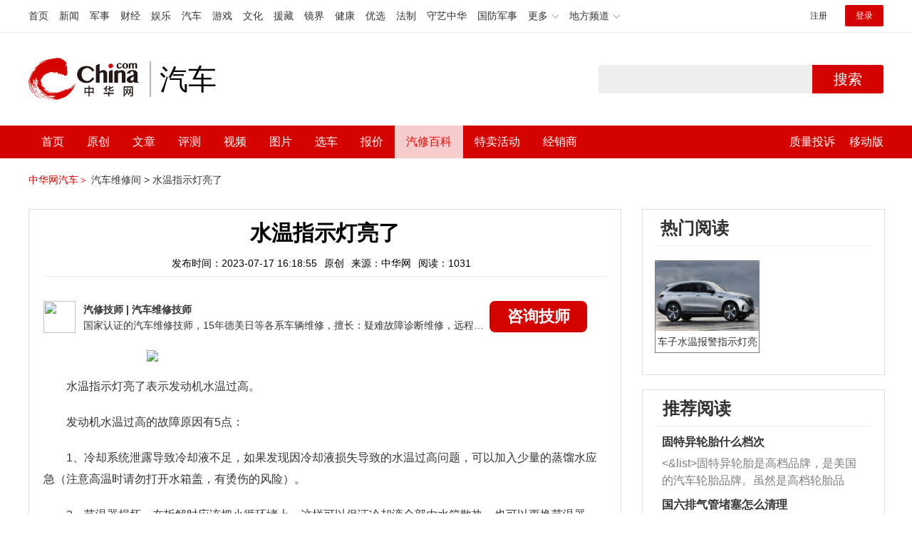

--- FILE ---
content_type: text/html; charset=UTF-8
request_url: https://auto.china.com/mip/1024217.html
body_size: 16995
content:
<!DOCTYPE html>
<html>
<head>
<meta charset="utf-8">
<!--神马-->
<meta name="shenma-site-verification" content="4a1f818bb25776dc7714c5dea7de4970_1596534012">
<meta http-equiv="X-UA-Compatible" content="IE=edge,chrome=1">
<title>水温指示灯亮了_中华网汽车</title>
<meta name="keywords" content="">
<meta name="description" content=" 水温指示灯亮了表示发动机水温过高。  发动机水温过高的故障原因有5点：  1、冷却系统泄露导致冷却液不足，如果发现因冷却液损失导致的水温过高问题，可以加入少量的蒸馏水应急（注意高温时请勿打开水箱盖，有烫伤的风险）。    2、节温器损坏，在拆解时应该把小循环堵上，这样可以保证冷却液全部由水箱散热，也可以更换节温器。    3、长时间的高速行驶容易是水温过高，可以靠边停车，打开危险警报灯，然后让车">
<meta name="shenma-site-verification" content="edfe58a2296329502e37fad18ffecd0c_1552905331">
<meta name="360-site-verification" content="1136d42ff1861e4942955b81ecd5e7ab" />
<meta name="sogou_site_verification" content="DIZUs89J0u"/>
<!--<base href="https://auto.china.com/" />
<meta http-equiv="Content-Security-Policy" content="upgrade-insecure-requests" />-->
<meta name="applicable-device" content="pc">
<meta name="mobile-agent" content="format=html5;url=https://3g.china.com/auto/mip/1024217.html">
<link rel="alternate" media="only screen and(max-width: 640px)"  href="https://3g.china.com/auto/mip/1024217.html">
<link href="/Public/home/css/style.css?v=202640424" rel="stylesheet">
<script src="/Public/home/js/pc_redirect.js?v=1"></script><meta name="author" content="ck" />
    <style>
        .article_nav{top:38px}
        .auto-header_top .auto_search-btn{border-top-right-radius: 10px;border-bottom-right-radius: 10px;}
        .auto-header_top input{background-color: #fff;border: 1px solid #cccccc;border-top-left-radius: 10px;border-bottom-left-radius: 10px;}
        .auto-header_top .auto-top-search{margin-left: -224px;}
    </style>
</head>

<body>
<!-- 页头 -->
<link href="//www.china.com/zh_cn/plugin/all/topheader/top_header_style_2021.css" rel="stylesheet">
<div class="top_header_bg">
	<div class="top_header">
		<ul class="top_header_channel">
			<li><a href="//www.china.com/" target="_blank">首页</a></li>
			<li><a href="//news.china.com/" target="_blank">新闻</a></li>
			<li><a href="//military.china.com" target="_blank">军事</a></li>
			<li><a href="//finance.china.com/" target="_blank">财经</a></li>
			<li><a href="//ent.china.com/" target="_blank">娱乐</a></li>
			<li><a href="//auto.china.com/" target="_blank">汽车</a></li>
			<li><a href="//game.china.com/" target="_blank">游戏</a></li>
			<li><a href="//culture.china.com/" target="_blank">文化</a></li>
			<li><a href="//yuanzang.china.com" target="_blank">援藏</a></li>
			<li><a href="//jingjie.china.com/" target="_blank">镜界</a></li>
			<li><a href="//health.china.com/" target="_blank">健康</a></li>
			<li><a href="//youxuan.china.com/" target="_blank">优选</a></li>
			<li><a href="//law.china.com/" target="_blank">法制</a></li>
			<li><a href="//shouyi.china.com/" target="_blank">守艺中华</a></li>
			<li><a href="//guofang.china.com/" target="_blank">国防军事</a></li>
			<li class="top_header_sub">更多<div class="sub"><a href="//fo.china.com/" target="_blank">佛学</a><a href="//jiu.china.com/" target="_blank">酒业</a><a href="//history.china.com" target="_blank">文史</a><a href="//gushici.china.com/" target="_blank">古诗词</a><a href="//art.china.com/renwu/" target="_blank">人物</a><a href="//jiemeng.china.com/" target="_blank">解梦</a><a href="//life.china.com/" target="_blank">生活</a></div></li>
			<li class="top_header_sub">地方频道<div class="sub"><a href="//hubei.china.com/" target="_blank">湖北</a><a href="//sd.china.com/" target="_blank">山东</a><a href="//sx.china.com/" target="_blank">山西</a><a href="//shaanxi.china.com/" target="_blank">陕西</a><a href="//yunnan.china.com/" target="_blank">云南</a></div></li>
		</ul>
		<script>(function(){var hover=function(elem,overCallback,outCallback){var isHover=false;var preOvTime=new Date().getTime();function over(e){var curOvTime=new Date().getTime();isHover=true;if(curOvTime-preOvTime>10){overCallback(e,elem)}preOvTime=curOvTime};function out(e){var curOvTime=new Date().getTime();preOvTime=curOvTime;isHover=false;setTimeout(function(){if(!isHover){outCallback(e,elem)}},10)};elem.addEventListener('mouseover',over,false);elem.addEventListener('mouseout',out,false)};var _elem=document.querySelectorAll('.top_header_sub');for(var i=0,j=_elem.length;i<j;i++){hover(_elem[i],function(e,elem){elem.className='top_header_sub over'},function(e,elem){elem.className='top_header_sub'})}})();</script>
		<ul class="top_header_nav">
			<li><span id="headNavLogin" class="headNavLogin"><a id="headNav_reg" href="//passport.china.com/reg/mobile" target="_blank" class="reg">注册</a><a id="headNav_login" href="//passport.china.com/" target="_blank" class="login">登录</a></span></li>
		</ul>
		<script src="//dvsend.china.com/china_login/js/china_api_login.js"></script>
		<script>china_api_login({id:'headNavLogin',initHTML:'<a id="headNav_reg" href="//passport.china.com/reg/mobile" target="_blank" class="reg">注册</a><a id="headNav_login" href="//passport.china.com/" target="_blank" class="login">登录</a>',logonHTML:'<em class="headNavLogout"><span title="[F7:nickname /]"><a href="//passport.china.com/">[F7:nickname /]</a></span>[F7:out /]</em>'});</script>
	</div>
</div>
<!--<div class="auto-header_top">-->
	<!--<div class="auto-logo"><a href="/">汽车</a></div>-->
	<!--<div class="auto-top-search">-->
		<!--<form action="/search/index" method="get" id="sform" target="_blank" >-->
			<!--<input type="text" class="search-text" id="q" name="q" value="" autocomplete="off">-->
			<!--<a class="auto_search-btn" href="javascript:void(0);" onclick="document.getElementById('sform').submit();return false;">搜索</a>-->
		<!--</form>-->
	<!--</div>-->
	<!--&lt;!&ndash;<div class="auto_login">-->
    	<!--<iframe-->
    <!--width="300px;"-->
    <!--height="50px;"-->
    <!--src="/login_ifram.php?1752052999"></iframe>-->
    <!--</div>&ndash;&gt;-->

<!--</div>-->
<div class="top_header_info">
	<div class="top_header_logo"><a href="//www.china.com" target="_blank">中华网 china.com</a></div>
	<div class="top_header_logo_channel">汽车</div>
	<div class="top_header_right">
		<div class="auto-top-search">
			<form action="/search/index" method="get" id="sform" target="_blank" >
				<input type="text" class="search-text" id="q" name="q" value="" autocomplete="off">
				<a class="auto_search-btn" href="javascript:void(0);" onclick="document.getElementById('sform').submit();return false;">搜索</a>
			</form>
		</div>
	</div>
</div>
<div class="auto-header auto-header_new">
	<div class="container">
		<div class="auto-nav" style="width: 970px">
			<ul class="clearfix">
		    <li  style="padding-left: 18px;"><a href="/" target="_blank">首页</a></li>
            <li ><a href="/original"  target="_blank">原创</a></li>
                             <li class="article_navBox ">
               <a href="javascript:void(0)">文章</a><i class="iconfont at-arrowdown"></i>
		    	<div class="article_nav">
		    		<a href="/all">全部文章</a>
		    		<a href="/ev">新能源汽车</a>
		    		<a href="/new">新车资讯</a>
		    		<a href="/guide">新车导购</a>
		    		<a href="/trade">行业追踪</a>
		    		<a href="/tech">汽车科技</a>
		    		<a href="/sale">热门行情</a>
					<a href="/merchant">经销商文章</a>
		    	</div>
		    </li>
            <li><a href="/testing" target="_blank">评测</a></li>

		    <li class="article_navBox "><a href="javascript:void(0)">视频</a><i class="iconfont at-arrowdown"></i>
		    	<div class="article_nav">
                    <a href="/video">全部视频</a>
                    <a href="/live">中华网直播</a>
					<a href="/column-0-0-4-1.html">陈老师探4S店</a>
		    		<a href="/column-0-0-3-1.html">华语车谈录</a>
		    		<a href="/column-0-0-2-1.html">别闹测车呢</a>
		    		<a href="/column-0-0-1-1.html">中华网拜访</a>
                    <a href="/qx/">汽车维修间</a>
		    	</div>
		    </li>
		    <li ><a href="/pic" target="_blank">图片</a></li>
		    <li ><a href="/car" target="_blank">选车</a></li>
		    <!--<li ><a href="/contrast" target="_blank">车型对比</a></li>-->
		    <li ><a href="/prices" target="_blank">报价</a></li>

            <li class="article_navBox  active "><a href="javascript:void(0)">汽修百科</a><i class="iconfont at-arrowdown"></i>
		    	<div class="article_nav">

                                <a href="/qx/">汽修百科</a>
								<a href="/mip/">汽车维修间</a>
								<a href="/wb/">维保数据</a>
								<a href="/fault/">故障码解析</a>

		    	</div>
		    </li>

            <li><a href="https://4s.china.com/pc" target="_blank">特卖活动</a></li>
		    <li ><a href="/distributor" target="_blank">经销商</a></li>
		     <li class="auto_mBox article_navBox">
                 <div style="padding-right:20px;"><a href="/quality" target="_blank">质量投诉</a></div>
				 <div class="auto_m">
					 <a href="javascript:void(0)">移动版</a><i class="iconfont at-arrowdown"></i>
					 <div class="article_nav">
					    <a href="http://3g.china.com/auto">触屏版</a>
					    <a href="/mobile">中华网汽车APP</a>
					 </div>
				</div>
			</li>
			</ul>
		</div>
	</div>
</div>
 <script src="/Public/home/js/jquery-1.11.0.min.js"></script>
<script>

    $('.active').css('background-color','rgba(255,255,255,0.8)')
    $('.active').find('a').css('color','#ef0000')
    $('.article_nav').find('a').css('color','#666')
    $('.article_nav').find('a').mouseover(function(){
         $('.article_nav').find('a').css('color','#666');
         $('.article_nav').find('a').css('background','#fff')

    	$(this).css('color','#fff');
        $(this).css('background','#2E0909')

    })
</script>

<link rel="stylesheet" href="/Public/home/css/n_mip_style.css?202608207">
<style>
    .artcleCon img{width: 500px;}
.detail-not-img{position: relative;}
.detail-not-img-text{ position:absolute;left:32%; top:30%; width:260px;height: 100px;line-height: 80px;; overflow: hidden;word-break:break-all; text-align:center;padding: 0px!important; text-indent: 0em !important;}
.detail-not-img-text-line{line-height: 1.5;display: inline-block; vertical-align: middle;}
 .more-detail-not-img{position: relative;}
.more-detail-not-img-text{ position:absolute;left:21%; top:26%; width:100px;height: 40px;line-height: 50px;; overflow: hidden;word-break:break-all; text-align:center;}
.more-detail-not-img-text-line{line-height: 1.5;display: inline-block; vertical-align: middle;}
</style>
		<div class="container" style="padding:20px 0 30px;">
			<a href="/" style="color:#d40300;">中华网汽车＞</a>
			<a href="/mip">汽车维修间 ></a>
			<a href="">水温指示灯亮了</a>
		</div>
		<div class="container">
			<div class="all-left">

				<div class="wenda-content-box">
					<div class="wenda-content-top">
						<h1 class="wenda-info-title">水温指示灯亮了</h1>
						<div class="wenda-info-source">
							<span class="wenda-time">发布时间：2023-07-17 16:18:55</span>
							<span class="wenda-yuanchuang">原创</span>
							<span class="wenda-source">来源：中华网</span>
							<span class="wenda-read">阅读：1031</span>
						</div>
					</div>
					<div class="articleBox">
						<!--<div class="txt-title">
							<h4>问答简介</h4>
						</div>-->
						<div class="wenda-artisan clearfix">
							<div class="wenda-artisan-img"><img src="http://auto-pic.china.com/202102/25/60375c49856c9.jpg"></div>
							<div class="wenda-master-box">
								<div class="wenda-master"><span class="wenda-name"> 汽修技师</span> | <span class="wenda-skilltitle">汽车维修技师</span></div>
								<div class="wenda-master-address">国家认证的汽车维修技师，15年德美日等各系车辆维修，擅长：疑难故障诊断维修，远程维修技术指导</div>
							</div>
							<a class="zixun-btn" id="zixunBtn" rel="nofollow">咨询技师</a>
						</div>
						<div class="artcleCon">

                                                               <p><img src="http://auto-pic.china.com//mips/20230729/91613000.jpg"></p>
						   	 <p>水温指示灯亮了表示发动机水温过高。</p>  <p>发动机水温过高的故障原因有5点：</p>  <p>1、冷却系统泄露导致冷却液不足，如果发现因冷却液损失导致的水温过高问题，可以加入少量的蒸馏水应急（注意高温时请勿打开水箱盖，有烫伤的风险）。</p>    <p>2、节温器损坏，在拆解时应该把小循环堵上，这样可以保证冷却液全部由水箱散热，也可以更换节温器。</p>    <p>3、长时间的高速行驶容易是水温过高，可以靠边停车，打开危险警报灯，然后让车辆自然降温。</p>    <p>4、散热风扇异常，当车辆散热风扇异常，无法正常转动，会导致水箱温度不能散热传递，从而造成水温报警指示灯变亮，可以去专业维修厂更换新的散热风扇。</p>    <p>5、循环水汞问题，循环水泵异常主要是由于叶片开裂等造成，造成冷却系统不能正常的循环，造成水温偏高，使得水温报警指示灯变亮，可以去专业维修厂更换新的循环水汞。</p>    <p>发动机水温不正常的危害：</p>  <p>1、水温过高会导致润滑油温度升高，粘度较低，并且容易向外渗油，整机温度升高，不能形成较好的油膜，影响发动机输出功率。</p>    <p>2、水温过低会导致润滑油粘度大，气缸内润滑油不能被及时刮回去，造成烧机油，发动机冒蓝烟，并且发动机运转阻力大，影响发动机出力。</p>						</div>
						<!--广告轮播-->
						<div class="auto-banner container" id="js-auto-banner">
							<div id="banner-slide" class="banner-slide">
								<div class="banner-slide_con">
									<ul>
										<li>
													<a href="/guide/29943.html" target="_blank"><img src="http://auto-pic.china.com/2023/03/30/642503accf9cb.jpg" style="width: 100%;"></a>
												</li><li>
													<a href="/guide/30351.html" target="_blank"><img src="http://auto-pic.china.com/2023/03/30/6425038851e0a.jpg" style="width: 100%;"></a>
												</li><li>
													<a href="/guide/31048.html" target="_blank"><img src="http://auto-pic.china.com/2023/06/05/647d94aebbe33.jpg" style="width: 100%;"></a>
												</li>									</ul>
								</div>
<!--								<a class="focus-slide_nav iconfont at-slideleft prev" href="javascript:void(0)"></a>-->
<!--        						<a class="focus-slide_nav iconfont at-slideright next" href="javascript:void(0)"></a>-->
<!--        						<div class="banner-slide_indicators">-->
<!--									<i></i>-->
<!--									<i></i>-->
<!--                            	</div>-->
							</div>
						</div>
						<div class="arti-detail-bottom">
							<div class="arti-tip">本文内容为中华网·汽车（ <a href="https://auto.china.com/">auto.china.com</a> ）编辑或翻译，转载请务必注明来源。</div>
							<div class="arti-btmshare">
								<div class="widget-share bdsharebuttonbox bdshare-button-style0-16" data-bd-bind="1594783737629">
									<strong>分享：</strong>
									<span class="shareWx"><a href="javascript:;" data-cmd="weixin"><i class="iconfont at-weixin"></i>微信</a></span>
									<span class="shareWb"><a href="javascript:;" data-cmd="tsina"><i class="iconfont at-weibo"></i>微博</a></span>
								</div>
							</div>
						</div>
					</div>
				</div>
				<div class="wenda-popupBox" id="wendaPopupBox">
					 <div class="test"></div>
					<div class="wenda-popupCon">
                        <img class="wenda-popupCon-top" src="/Public/home/img/popup1.png" />
                        <!--<div class="wenda-popupCon-code">
                            <div class="wenda-popupCon-code-wz">
                                <p>关注公众号</p>
                                <p>汽车知识早知道</p>
                            </div>
                            <img src="/Public/home/img/hwcl_footer.jpg" />
                        </div>-->
                        <div style="margin-bottom:50px"></div>
						<div class="autoBrand">
							<label>您的姓名</label>
							<input class="autoBrandVal" placeholder="如:张三" maxlength="10" value="" name="name" />
							<span>*</span>
						</div>
						<div class="contact">
							<label>联系方式</label>
							<input class="contactVal" placeholder="请输入您的联系方式" name="tel" value="" maxlength="11" onkeyup="this.value=this.value.replace(/\D/g,'')" />
							<span>*</span>
						</div>
                        <div class="contact-wt">
                            <div class="contact-wt-title"><label>问题描述</label></div>
                            <div class="contact-wt-content"><textarea name="content" id="content" maxlength="245"  placeholder="问题描述"></textarea></div>
						</div>
						<div class="popupBtn">
							<div class="popupSub wenda-btn" id="popupSub">确定</div>
							<div class="popupCancel wenda-btn" id="popupCancel">取消</div>
						</div>
					</div>

				</div>
				<div class="wenda-relatedList mt20">
					<div class="txt-title">
						<h4>相关阅读</h4>
					</div>

					<div class="mod-bd relatedList" id="more">
						<!--相关阅读内容-->
                         <div class="item">
                                        <div class="item-img">
                                            <a href="/mip/1086572.html" title="车子水温报警指示灯亮了怎么办" target="_blank">
                                                                                                                <img src="http://auto-pic.china.com//mips/20230729/17789700.jpg" alt="车子水温报警指示灯亮了怎么办">                                            </a>
                                        </div>
                                        <div class="item-con">
                                            <h3 class="item-tit"><a href="/mip/1086572.html" title="车子水温报警指示灯亮了怎么办" target="_blank">车子水温报警指示灯亮了怎么办</a></h3>
                                            <div class="item-des">当水温报警灯亮起时，应先减速，然后开到路边，不要急于关闭发动机，因为水温过高会导致活塞、钢壁、气缸、曲轴等温度过高、油变稀和失去润滑。如果此时关闭发动机，零件处于膨胀状态，配件之间的缝隙很小，可能会造成停机后一些软金属脱落，有的甚至会造成粘缸。所以烧开后不要马上关锅炉，要保持空转一段时间，尽量降温。还有打开发动机盖。看看副水箱冷却液面是否正常，如果冷却液液面低于min线，则说明冷却液已经过少，需要补充冷却液。汽车行驶时的最佳水温是90度左右。如果过热，可能会沸腾，也就是俗称的沸腾。仪表板上的水温报警灯亮后，不宜继续行驶。水温下降后可以开到维修站检查维修。冷却时不要给发动机泼冷水，这样可能会因突然冷却而导致发动机缸体爆裂。正确的做法是:戴上手套，然后在水箱盖上加一块折叠好的湿布，轻轻拧开水箱盖上的一条小缝，待水蒸气慢慢排出，水箱压力下降后，加入冷水或防冻液。水温报警灯亮起的主要原因是:1.防冻液不足，及时补充防冻液。2.节温器不能正常打开或卡在全关状态，检修或更换节温器。3.水泵抽水能力差造成的水循环不良也会导致温度过高，更换水泵。4.水温升高后冷却风扇无法正常工作，转速缓慢，检修冷却风扇。</div>
                                            <div class="item-foot">
                                                <span class="time">发布时间：2023-07-17 16:18:55</span>
                                                <span class="read">阅读：1091</span>
                                            </div>
                                        </div>
                                    </div><div class="item">
                                        <div class="item-img">
                                            <a href="/mip/1034781.html" title="汽车保养指示灯亮了" target="_blank">
                                                                                                                <img src="http://auto-pic.china.com//mips/20230729/87756500.jpg" alt="汽车保养指示灯亮了">                                            </a>
                                        </div>
                                        <div class="item-con">
                                            <h3 class="item-tit"><a href="/mip/1034781.html" title="汽车保养指示灯亮了" target="_blank">汽车保养指示灯亮了</a></h3>
                                            <div class="item-des">汽车保养指示灯亮了说明汽车需要进行保养了。当汽车行驶到一定的里程数时，行车电脑会检测到该车需要进行维护，仪表盘就会亮灯提示车主，为了车辆的使用可靠性，建议保养提示灯亮起就马上进行保养。常规保养需要更换机油和其他，还要更换机油滤芯和空气滤等，还要更换一些易耗橡胶件和慢性磨损的零件。除了更换这种零件还要对车子进行检查。当然，保养时间和里程不是固定死的，车主可以根据自己的情况进行保养。若平时用车环境比较好，用车比较温柔，可以适当延迟保养。若平时用车环境比较恶劣，用车过程中比较激进，驾车比较粗鲁，就可以考虑提前进行保养。只有多检查多保养，车子才能维持良好的运转，才能保障行车安全。保养进行得好，以后车辆的维修概率就会减少，所以及时保养汽车非常重要。</div>
                                            <div class="item-foot">
                                                <span class="time">发布时间：2023-07-17 16:18:55</span>
                                                <span class="read">阅读：1043</span>
                                            </div>
                                        </div>
                                    </div><div class="item">
                                        <div class="item-img">
                                            <a href="/mip/1026477.html" title="水温指示水温高怎么办" target="_blank">
                                                                                                                <img src="http://auto-pic.china.com//mips/20230729/05695400.jpg" alt="水温指示水温高怎么办">                                            </a>
                                        </div>
                                        <div class="item-con">
                                            <h3 class="item-tit"><a href="/mip/1026477.html" title="水温指示水温高怎么办" target="_blank">水温指示水温高怎么办</a></h3>
                                            <div class="item-des">1、怠速停车。如果行驶的时候发现水温过高，要怠速停车，打开车辆引擎盖，尽快散热，注意要将车辆停放在阴凉的地方。2、更换节温器。部分车辆配备了电子节温器，当节温器出现问题的时候，冷却液温度过高会导致汽车水温指示水温高，需要更换节温器。3、更换水温传感器。如果水温传感器出现问题，无法正确识别冷却液温度而导致汽车水温指示水温高，需要更换水温传感器。4、冷却水箱。当水温指示灯亮红色时，说明冷却液的温度过高。可以用湿布包住水箱盖慢慢拧开，等待水箱内的水蒸气排出后即可解决这一问题。5、添加冷却液。发动机冷却液不足时，汽车水温会指示水温高，需要打开水箱检查冷却液位置，如果冷却液液面低于最小刻度线，就要及时添加冷却液。6、更换机油。可能是因为发动机机油不足或者机油质量差，导致车辆水温过高，需要添加机油或更换质量好的机油。7、检查散热器。需要检查水箱散热器是否有异物堵塞，如果有异物堵塞，会导致散热不正常，需要及时清理散热器。8、检查水管。需要查看水管是否是否存在漏水的情况，如果水管漏水，说明水温高可能是因为这个原因导致的。如果漏水情况并不严重，水箱还存在大量水，可以暂时添加纯净水作为急用，并尽快到4s店进行检查。9、更换冷却风扇。冷却风扇可以对冷却液进行冷却，如果冷却风扇损坏，会导致车辆水温高，需要维修或更换冷却风扇。10、更换循环水泵。当水泵出现故障时，发动机散热的水循环工作异常，冷却系统的散热功能减弱，需要更换循环水泵。</div>
                                            <div class="item-foot">
                                                <span class="time">发布时间：2023-07-17 16:18:55</span>
                                                <span class="read">阅读：1030</span>
                                            </div>
                                        </div>
                                    </div><div class="item">
                                        <div class="item-img">
                                            <a href="/mip/968052.html" title="水温指示水温高怎么办？" target="_blank">
                                                                                                                <img src="http://auto-pic.china.com//mips/20230729/53907800.jpg" alt="水温指示水温高怎么办？">                                            </a>
                                        </div>
                                        <div class="item-con">
                                            <h3 class="item-tit"><a href="/mip/968052.html" title="水温指示水温高怎么办？" target="_blank">水温指示水温高怎么办？</a></h3>
                                            <div class="item-des">水温指示水温高的原因及解决办法如下： 冷凝剂用完： 检查冷却液液位及其是否变质，补充冷凝剂。 节温器损坏： 出现这种故障只能将汽车送往4s店进行检修。 水温传感器故障： 检查水温传感器及电路是否正常。汽车水温表从而测得发动机冷却水的温度。电控单元根据这一变化测得发动机冷却水的温度，温度愈低，电阻愈大；反之电阻愈小。 </div>
                                            <div class="item-foot">
                                                <span class="time">发布时间：2023-07-17 16:18:55</span>
                                                <span class="read">阅读：9685</span>
                                            </div>
                                        </div>
                                    </div><div class="item">
                                        <div class="item-img">
                                            <a href="/mip/967218.html" title="汽车水温指示灯亮了怎么办？" target="_blank">
                                                                                                                <img src="http://auto-pic.china.com//mips/20230729/77711500.jpg" alt="汽车水温指示灯亮了怎么办？">                                            </a>
                                        </div>
                                        <div class="item-con">
                                            <h3 class="item-tit"><a href="/mip/967218.html" title="汽车水温指示灯亮了怎么办？" target="_blank">汽车水温指示灯亮了怎么办？</a></h3>
                                            <div class="item-des">汽车水温指示灯亮了的解决方法:指示灯常亮：车辆冷却液温度已经超过标准值。需要检查一下是否防冻液不足，如果不足要及时补充同型号的方防冻液。水温报警灯亮后：汽车行驶时的最佳水温是90度左右。如果过热会有沸腾的可能，也就是俗称的开锅。仪表盘上的水温报警灯亮后，不宜再继续驾驶，可以停车等水温降下后开至维修站检测维修。当遇到水温过高报警时：应首先减速，然后把车开到路旁，不要急于关闭发动机，因为水温过高，会导致活塞、钢壁、气缸、曲轴等温度过高，机油变稀，失去润滑作用。</div>
                                            <div class="item-foot">
                                                <span class="time">发布时间：2023-07-17 16:18:55</span>
                                                <span class="read">阅读：9675</span>
                                            </div>
                                        </div>
                                    </div><div class="item">
                                        <div class="item-img">
                                            <a href="/mip/962823.html" title="定速巡航指示灯亮了怎么回事？" target="_blank">
                                                                                                                <img src="http://auto-pic.china.com//mips/20230729/21209700.jpg" alt="定速巡航指示灯亮了怎么回事？">                                            </a>
                                        </div>
                                        <div class="item-con">
                                            <h3 class="item-tit"><a href="/mip/962823.html" title="定速巡航指示灯亮了怎么回事？" target="_blank">定速巡航指示灯亮了怎么回事？</a></h3>
                                            <div class="item-des">定速巡航控制指示灯亮代表巡航控制功能在待机中。定速巡航控制器的分类：定速巡航控制器按键一般布置在方向盘附近，主要分为控制杆式、方向盘按钮式与方向盘控制组式。汽车定速巡航作用：用于控制汽车的定速行驶，汽车一旦被设定为巡航状态时，发动机的供油量便由电脑控制，电脑会根据道路状况和汽车的行驶阻力不断地调整供油量，使汽车始终保持在所设定的车速行驶，而无需操纵油门。</div>
                                            <div class="item-foot">
                                                <span class="time">发布时间：2023-07-17 16:18:55</span>
                                                <span class="read">阅读：9634</span>
                                            </div>
                                        </div>
                                    </div><div class="item">
                                        <div class="item-img">
                                            <a href="/mip/815139.html" title="水温报警指示灯亮了怎么办？
" target="_blank">
                                                                                                                <img src="http://auto-pic.china.com//mips/20230729/43218600.jpg" alt="水温报警指示灯亮了怎么办？
">                                            </a>
                                        </div>
                                        <div class="item-con">
                                            <h3 class="item-tit"><a href="/mip/815139.html" title="水温报警指示灯亮了怎么办？
" target="_blank">水温报警指示灯亮了怎么办？
</a></h3>
                                            <div class="item-des">水温报警指示灯亮了的解决方法：1、行驶时的最佳水温是90度左右，过热会有沸腾的可能，水温报警灯亮后，不宜再继续驾驶，可以停车等水温降下后开至维修站检测维修；2、降温切忌泼冷水浇发动机，应该戴上手套，在水箱盖上一块湿布，将水箱盖拧开一个缝，等水蒸气排出，水箱压力降下来，补充凉水或防冻液；3、当遇到水温过高报警时，应首先减速，然后把车开到路旁，不要急于关闭发动机，因为水温过高会导致活塞、钢壁、气缸、曲轴等温度过高，机油变稀，失去润滑作用，如果此时熄火，机件都处于膨胀状态，各配件间隙很小，停机后造成有些软金属脱落，有的甚至会造成粘缸。</div>
                                            <div class="item-foot">
                                                <span class="time">发布时间：2023-07-17 16:18:55</span>
                                                <span class="read">阅读：8151</span>
                                            </div>
                                        </div>
                                    </div><div class="item">
                                        <div class="item-img">
                                            <a href="/mip/646605.html" title="水温指示灯亮了怎么办？" target="_blank">
                                                                                                                <img src="http://auto-pic.china.com//mips/20230729/73293000.jpg" alt="水温指示灯亮了怎么办？">                                            </a>
                                        </div>
                                        <div class="item-con">
                                            <h3 class="item-tit"><a href="/mip/646605.html" title="水温指示灯亮了怎么办？" target="_blank">水温指示灯亮了怎么办？</a></h3>
                                            <div class="item-des">水温指示灯亮了的处理方法如下：1、首先要把车开到路边，这个时候不要关闭发动机，因为水温过高，会导致活塞、缸壁、气缸、曲轴等温度过高，机油会变稀，失去润滑作用。2、如果这个时候熄火，机件处于膨胀状态，各配件间隙很小，停机后会造成有些软金属脱落，有的甚至会造成粘缸。3、正确的办法是保持怠速运转，然后想办法降温，可以将水箱盖拧开一个小缝，等水蒸气慢慢排出，水箱压力降下来后，再补充凉水或防冻液即可。</div>
                                            <div class="item-foot">
                                                <span class="time">发布时间：2023-07-17 16:18:55</span>
                                                <span class="read">阅读：6470</span>
                                            </div>
                                        </div>
                                    </div><div class="item">
                                        <div class="item-img">
                                            <a href="/mip/630446.html" title="轿车上水温报警指示灯亮了是什么问题?" target="_blank">
                                                                                                                <img src="http://auto-pic.china.com//mips/20230729/07763500.jpg" alt="轿车上水温报警指示灯亮了是什么问题?">                                            </a>
                                        </div>
                                        <div class="item-con">
                                            <h3 class="item-tit"><a href="/mip/630446.html" title="轿车上水温报警指示灯亮了是什么问题?" target="_blank">轿车上水温报警指示灯亮了是什么问题?</a></h3>
                                            <div class="item-des">车辆仪表盘中的水温灯一般在两种情况下会亮，一种是车辆缺少防冻液时，这个水温灯会报警提示。还有一个是发动机出现水温过高的问题，水温灯也会报警。如果防冻液并没有缺少的话，应当是车辆水温过高，需要找专业维修人员来进行维修。以下几种原因都有可能造成水箱水温过高：1、水温过高，是因为水箱过脏，清洗蒸发箱。2、第二种可能性，有可能是风扇电机损坏，造成风扇不转动。3、第三种有可能是风扇皮带断裂。4、第四种是水泵不工作也有可能造成。5、第五种是有可能防冻液缺失，因为消耗或者渗漏造成缺失，也会引起水温过高。</div>
                                            <div class="item-foot">
                                                <span class="time">发布时间：2023-07-17 16:18:55</span>
                                                <span class="read">阅读：6310</span>
                                            </div>
                                        </div>
                                    </div><div class="item">
                                        <div class="item-img">
                                            <a href="/mip/516474.html" title="汽车水温指示灯亮了是什么原因？" target="_blank">
                                                                                                                <img src="http://auto-pic.china.com//mips/20230729/99853800.jpg" alt="汽车水温指示灯亮了是什么原因？">                                            </a>
                                        </div>
                                        <div class="item-con">
                                            <h3 class="item-tit"><a href="/mip/516474.html" title="汽车水温指示灯亮了是什么原因？" target="_blank">汽车水温指示灯亮了是什么原因？</a></h3>
                                            <div class="item-des">汽车水温指示灯亮了的原因：1、水温异常，水温过高或过低，都会引起水温灯闪烁；2、冷却液少了，水温灯会闪烁，这种情况需要增加冷却液；3、传感器损坏，如果添加完冷却液还是继续闪烁，基本可以确定是传感器损坏；4、节温器被拆除，建议装上节温器。当遇到水温过高报警时，应该首先减速，然后把车开到路旁，不要急于关闭发动机，因为水温过高，会导致活塞、钢壁、气缸、曲轴等温度过高，机油变稀会失去润滑作用。</div>
                                            <div class="item-foot">
                                                <span class="time">发布时间：2023-07-17 16:18:55</span>
                                                <span class="read">阅读：5169</span>
                                            </div>
                                        </div>
                                    </div><div class="item">
                                        <div class="item-img">
                                            <a href="/mip/488845.html" title="水温报警指示灯亮了怎么办？" target="_blank">
                                                                                                                <img src="http://auto-pic.china.com//mips/20230729/03908700.jpg" alt="水温报警指示灯亮了怎么办？">                                            </a>
                                        </div>
                                        <div class="item-con">
                                            <h3 class="item-tit"><a href="/mip/488845.html" title="水温报警指示灯亮了怎么办？" target="_blank">水温报警指示灯亮了怎么办？</a></h3>
                                            <div class="item-des">水温报警指示灯亮了的解决方法：检测维修：行驶时的最佳水温是90度左右，过热会有沸腾的可能，水温报警灯亮后，不宜再继续驾驶，可以停车等水温降下后开至维修站检测维修；排出水蒸气：降温切忌泼冷水浇发动机，应该戴上手套，在水箱盖上一块湿布，将水箱盖拧开一个缝，等水蒸气排出，水箱压力降下来，补充凉水或防冻液；自动降温：当遇到水温过高报警时，应首先减速，然后把车开到路旁，不要急于关闭发动机，因为水温过高会导致活塞、钢壁、气缸、曲轴等温度过高，机油变稀，失去润滑作用，如果此时熄火，机件都处于膨胀状态，各配件间隙很小，停机后造成有些软金属脱落，有的甚至会造成粘缸。</div>
                                            <div class="item-foot">
                                                <span class="time">发布时间：2023-07-17 16:18:55</span>
                                                <span class="read">阅读：4895</span>
                                            </div>
                                        </div>
                                    </div><div class="item">
                                        <div class="item-img">
                                            <a href="/mip/410193.html" title="低水温指示灯亮了怎么处理" target="_blank">
                                                                                                                <img src="http://auto-pic.china.com//mips/20211252/09896100.jpg" alt="低水温指示灯亮了怎么处理">                                            </a>
                                        </div>
                                        <div class="item-con">
                                            <h3 class="item-tit"><a href="/mip/410193.html" title="低水温指示灯亮了怎么处理" target="_blank">低水温指示灯亮了怎么处理</a></h3>
                                            <div class="item-des">当水温报警灯亮起时，我们应该停车检查，注意是停车不是熄火。把车辆停到安全区域千万不要熄火，以怠速的方式让发动机继续运行，把机盖打开散热。如果看到机盖已经冒热气最好先观察不要贸然打开以免烫伤。停好车后，首先先检查副水箱冷却液是否过低，打开发动机盖，看看副水箱冷却液面是否正常，如果冷却液液面低于min线，则说明冷却液已经过少。有条件的话我们可以添加冷却液；实在没有冷却液，我们也可以用矿泉水暂时代替，不过事后要更换新的冷却液。对于大多数车型来说，冷却系统的水泵都是由发动机驱动的。熄火之后，水泵也会同时停转，冷却液便不能继续循环，而此时发动机各部件都维持着高温状态，若得不到有效冷却，有可能会损坏发动机。</div>
                                            <div class="item-foot">
                                                <span class="time">发布时间：2021-11-10 16:43:05</span>
                                                <span class="read">阅读：4131</span>
                                            </div>
                                        </div>
                                    </div><div class="item">
                                        <div class="item-img">
                                            <a href="/mip/408442.html" title="发动机指示灯亮了怎么办" target="_blank">
                                                                                                                <img src="http://auto-pic.china.com//mips/20211252/91584200.jpg" alt="发动机指示灯亮了怎么办">                                            </a>
                                        </div>
                                        <div class="item-con">
                                            <h3 class="item-tit"><a href="/mip/408442.html" title="发动机指示灯亮了怎么办" target="_blank">发动机指示灯亮了怎么办</a></h3>
                                            <div class="item-des">发动机指示灯亮，大体可以分为两大类。第一类是不影响正常行驶；第二类是已经非常严重，不能继续行驶了。第一类情况，像是积碳过多、三元催化器失效、喷油嘴堵塞等，都会引起发动机指示灯亮。另外，汽油的油质不好，或者是车辆的燃烧不够充分，都会使发动机指示灯亮起。所以，平常加油时，一定要去正规的加油站。厂家规定用什么标号的汽油，就用什么标号的，不要混用。第二类情况，大多是发动机系统内部零件出现故障所导致。这种情况，涉及的原因就比较多了，因为发动机系统是由很多传感器和各种小零件组装而成的，只有专业的技师通过读码器读取故障码，才能知道问题具体出在哪。所以这种情况下，建议联系4S店或是专业的汽修店，请求专业人士的帮助。正常情况下，只要机舱无异响，仪表无其他异常提示，车辆动力未受影响，变速箱升挡没有影响，是可以继续行驶的。但是要第一时间去4S店。</div>
                                            <div class="item-foot">
                                                <span class="time">发布时间：2021-11-10 16:43:05</span>
                                                <span class="read">阅读：4094</span>
                                            </div>
                                        </div>
                                    </div><div class="item">
                                        <div class="item-img">
                                            <a href="/mip/312301.html" title="水温指示灯亮了怎么办?" target="_blank">
                                                                                                                <img src="http://auto-pic.china.com/mips/20210938/16445300.jpg" alt="水温指示灯亮了怎么办?">                                            </a>
                                        </div>
                                        <div class="item-con">
                                            <h3 class="item-tit"><a href="/mip/312301.html" title="水温指示灯亮了怎么办?" target="_blank">水温指示灯亮了怎么办?</a></h3>
                                            <div class="item-des">水温指示灯亮了的处理方法：1、首先要把车开到路边，这个时候不要关闭发动机，因为水温过高，会导致活塞、钢壁、气缸、曲轴等温度过高，机油会变稀，失去润滑作用的；2、如果这个时候熄火，机件处于膨胀状态，各配件间隙很小，停机后会造成有些软金属脱落，有的甚至会造成粘缸的；3、正确的办法是保持怠速运转，然后想办法降温，可以将水箱盖拧开一个小缝，等水蒸气慢慢排出，水箱压力降下来后，再补充凉水或防冻液就可以了。</div>
                                            <div class="item-foot">
                                                <span class="time">发布时间：2021-04-28 05:33:03</span>
                                                <span class="read">阅读：3262</span>
                                            </div>
                                        </div>
                                    </div><div class="item">
                                        <div class="item-img">
                                            <a href="/mip/308632.html" title="汽车水温报警指示灯亮了怎么处理?" target="_blank">
                                                                                                                <img src="http://auto-pic.china.com/mips/20210938/35628300.jpg" alt="汽车水温报警指示灯亮了怎么处理?">                                            </a>
                                        </div>
                                        <div class="item-con">
                                            <h3 class="item-tit"><a href="/mip/308632.html" title="汽车水温报警指示灯亮了怎么处理?" target="_blank">汽车水温报警指示灯亮了怎么处理?</a></h3>
                                            <div class="item-des">水温指示灯亮了处理方法：1、汽车行驶时的最佳水温是90度左右；如果过热会有沸腾的可能，也就是俗称的“开锅”；2、仪表盘上的水温报警灯亮后，不宜再继续驾驶，可以停车等水温降下后开至附近维修站检测维修；3、当遇到水温过高报警时，应首先减速，停好车不要急于关闭发动机，因为水温过高，会导致活塞、钢壁、气缸、曲轴等温度过高，机油变稀，失去润滑作用；此时熄火，机件都处于膨胀状态，各配件间隙很小，停机后造成有些软金属脱落，有的甚至会造成粘缸；4、降温时切忌泼冷水浇发动机，这样可能造成发动机缸体由于骤冷而炸裂。</div>
                                            <div class="item-foot">
                                                <span class="time">发布时间：2021-04-28 04:55:03</span>
                                                <span class="read">阅读：3534</span>
                                            </div>
                                        </div>
                                    </div><div class="item">
                                        <div class="item-img">
                                            <a href="/mip/304362.html" title="机油指示灯亮了几秒?" target="_blank">
                                                                                                                <img src="http://auto-pic.china.com/mips/20210938/05624800.jpg" alt="机油指示灯亮了几秒?">                                            </a>
                                        </div>
                                        <div class="item-con">
                                            <h3 class="item-tit"><a href="/mip/304362.html" title="机油指示灯亮了几秒?" target="_blank">机油指示灯亮了几秒?</a></h3>
                                            <div class="item-des">机油指示灯亮了几秒灭了，是正常的，每台车都是有行车电脑的，每次点火系统都会自检一次，如果有故障就会常亮的：1、正常情况下，在打开点火开关仪表的时候，机油指示灯应该是亮着，发动着火以后机油指示灯就会熄灭的；2、如果一直亮着，这种情况就说明出问题了，首先检查机油是否缺失，如果机油正常，就要检查机油报警开关和线路是否正常；3、以上如果都没有问题，最好到修理厂检查发动机和油泵问题。</div>
                                            <div class="item-foot">
                                                <span class="time">发布时间：2021-04-28 04:11:03</span>
                                                <span class="read">阅读：3128</span>
                                            </div>
                                        </div>
                                    </div><div class="item">
                                        <div class="item-img">
                                            <a href="/mip/257064.html" title="驱动力指示灯亮了是怎么回事?" target="_blank">
                                                                                                                <img src="http://auto-pic.china.com/mips/20210938/75835000.jpg" alt="驱动力指示灯亮了是怎么回事?">                                            </a>
                                        </div>
                                        <div class="item-con">
                                            <h3 class="item-tit"><a href="/mip/257064.html" title="驱动力指示灯亮了是怎么回事?" target="_blank">驱动力指示灯亮了是怎么回事?</a></h3>
                                            <div class="item-des">驱动力指示灯亮了的原因：1、发动机氧传感器异常引起发动机故障灯报警的情况是很多的。发动机氧传感器一般被放置在进气歧管附近，由于激烈驾驶或者一些碰撞情况，会导致氧传感器发生位移或者损坏，这样就会导致传感器异常，引发故障灯报警；2、喷油嘴堵塞与进气门积碳，同样也会引发发动机故障灯报警。汽油中因为会有杂质，在喷油嘴处聚集，就会影响喷油嘴喷油，尤其是缸内直喷型发动机，会直接导致发动机停机等情况。而杂质经过燃烧后会产生积碳，在节气门上积累到一定程度就会影响节气门的正常开关，影响发动机正常做工，导致报警灯亮起；3、还有一个比较常见的情况是传感器故障。走了一段泥泞的路面，发动机故障灯突然亮起，但是车本身一点异常情况都没有。把车开到4S店进行检查时，发现是左前轮传感器故障。结果是用水稍微清洗了一下再安装上，就解决了问题。传感器异常并不代表车辆一定有故障，但是肯定会有异常情况需要注意。</div>
                                            <div class="item-foot">
                                                <span class="time">发布时间：2021-04-27 20:08:04</span>
                                                <span class="read">阅读：3914</span>
                                            </div>
                                        </div>
                                    </div><div class="item">
                                        <div class="item-img">
                                            <a href="/mip/108281.html" title="制动器指示灯亮了怎么办?" target="_blank">
                                                                                                                <img src="http://auto-pic.china.com/mips/20210937/22440200.jpg" alt="制动器指示灯亮了怎么办?">                                            </a>
                                        </div>
                                        <div class="item-con">
                                            <h3 class="item-tit"><a href="/mip/108281.html" title="制动器指示灯亮了怎么办?" target="_blank">制动器指示灯亮了怎么办?</a></h3>
                                            <div class="item-des">制动器指示灯亮的原因以及解决方法如下：1、刹车片磨损严重，刹车片分为带有感应线和不带有感应线两种，带有感应线的会在刹车片磨损到极限位置时，感应线就会自动接通电路，这时就会亮起故障灯。需要更换刹车片；2、刹车油液位过低，制动液缺失同时还会伴有制动力明显不足，严重甚至会出现失去制动力的状况。这种情况警告灯会亮起。只要及时补充制动液即可；3、刹车系统漏油、假报警。直接影响到汽车的技术性能，导致润滑油、燃油的浪费，消耗动力，影响车容整洁，造成环境污染。会使故障灯亮起，需要更换衬垫或者油封加以解决。</div>
                                            <div class="item-foot">
                                                <span class="time">发布时间：2021-04-25 13:25:04</span>
                                                <span class="read">阅读：1166</span>
                                            </div>
                                        </div>
                                    </div><div class="item">
                                        <div class="item-img">
                                            <a href="/mip/6386.html" title="水温指示灯亮了需要怎样处理" target="_blank">
                                                                                                                <img src="http://auto-pic.china.com//uploads/allimg/201210/0Z3532302-0.jpg" alt="水温指示灯亮了需要怎样处理">                                            </a>
                                        </div>
                                        <div class="item-con">
                                            <h3 class="item-tit"><a href="/mip/6386.html" title="水温指示灯亮了需要怎样处理" target="_blank">水温指示灯亮了需要怎样处理</a></h3>
                                            <div class="item-des">汽车行驶时的最佳水温是90度左右。如果过热会有沸腾的可能，也就是大家常说的汽车开锅。仪表盘上的水温报警灯亮后，一定不要继续驾驶。停车等水温降下后开到维修站检测维修。1.当遇到水温过高报警时，应首先减速，然后把车开到路旁，不要急于关闭发动机，因为水温过高，会导致活塞、钢壁、气缸、曲轴等温度过高，机油变稀，失去润滑作用。如果此时熄火，机件都处于膨胀状态，各配件间隙很小，停机后造成有些软金属脱落，有的甚至会造成粘缸。所以发现开锅后，不要立即熄火，而应暂时保持怠速运转，设法降温。2.降温时切忌泼冷水浇发动机，这样可能造成发动机缸体由于骤冷而炸裂。正确的方式是：戴上手套，再在水箱盖上加一块多片折叠的湿布，轻轻的将水箱盖拧开一个小缝，等水蒸气慢慢排出，水箱压力降下来后，补充凉水或防冻液。</div>
                                            <div class="item-foot">
                                                <span class="time">发布时间：2020-12-25 21:44:10</span>
                                                <span class="read">阅读：7343</span>
                                            </div>
                                        </div>
                                    </div>					</div>
					<!--<div onclick="ajax_discovery_news();" class="loadmore video-loadmore" data_column_id="0" data_page="1">
								<a href="javascript:;"><strong>点击加载更多</strong><span>LOAD MORE</span></a>
					</div>-->
				</div>
			</div>
			<div class="all-right">
				<div class="recommendList">
                        <div class="right-txt-title">
                            <h4>热门阅读</h4>
                        </div>
                        <ul class="clearfix">
                            <li>
                                <a href="/qx/10998.html" target="_blank">
                                    <img src="http://auto-pic.china.com/202107/14/60ee5124889d4.jpg"  onerror="this.src='/Public/home/img/not-pic.jpg'">
                                    <p>车子水温报警指示灯亮了怎么办</p>
                                </a>
                            </li>                        </ul>
                    </div>				<div class="hotReadList">
					<div class="right-txt-title">
						<h4>推荐阅读</h4>
					</div>
					<ul>
                         <li>
                                <h3><a  href="/mip/1147242.html"target="_blank">固特异轮胎什么档次</a></h3>
                                <div class="hotReadSum">
                                    <a href="/mip/1147242.html" target="_blank">
                                        <&list>固特异轮胎是高档品牌，是美国的汽车轮胎品牌。虽然是高档轮胎品牌，但是中高低端的轮胎都有生产，这也是为了更好的开拓市场。                                    </a>
                                </div>
                            </li><li>
                                <h3><a  href="/mip/1147240.html"target="_blank">国六排气管堵塞怎么清理</a></h3>
                                <div class="hotReadSum">
                                    <a href="/mip/1147240.html" target="_blank">
                                        <&list>1、当车主发现自己的国六车排气管出现堵塞的情况时，可以利用铁丝或者是细棍，直接将杂物给取出来，如果堵塞情况比较严重，也可以采取应急措施。
<&list>2、直接利用木棍将所有的杂物推到排气管里面的位置处，然后将三元催化器拆解开，就可以将堵塞的东西取出来。但如果是因为积碳过多引起的堵塞，就需要将三元催化器泡在草酸中进行清洗。
<&list>3、也可以利用清洗剂对堵塞的情况得到解决，将清洗剂放在燃油箱中，与燃油混合后，车辆启动时，就可以和汽油一起进入到燃烧室，最后形成废气排出，就可以让三元催化器得到清洗，排气管堵塞的情况就能够得到解决。                                    </a>
                                </div>
                            </li><li>
                                <h3><a  href="/mip/1147236.html"target="_blank">在家拿什么练方向盘</a></h3>
                                <div class="hotReadSum">
                                    <a href="/mip/1147236.html" target="_blank">
                                        <&list>1、找一只平底锅，把两耳看作3点和9点钟方向，同时在6点钟和12点钟方向做一个标记。
<&list>2、双手握住平底锅两耳，然后往左打半圈、一圈、一圈半的练习，往右同样也要打相同的圈数。
<&list>3、最后强调要反复练习，这样就可以形成肌肉记忆，在真实驾驶车辆时，不需要记忆也能打好方向。                                    </a>
                                </div>
                            </li><li>
                                <h3><a  href="/mip/1146197.html"target="_blank">大众1.8t发动机烧机油</a></h3>
                                <div class="hotReadSum">
                                    <a href="/mip/1146197.html" target="_blank">
                                        <&list>1、前后曲轴油封老化：前后曲轴油封与油大面积且持续接触，油的杂质和发动机内持续温度变化使其密封效果逐渐减弱，导致渗油或漏油。<&list>2、活塞间隙过大：积碳会使活塞环与缸体的间隙扩大，导致机油流入燃烧室中，造成烧机油。<&list>3、机油粘度。使用机油粘度过小的话，同样会有烧机油现象，机油粘度过小具有很好的流动性，容易窜入到气缸内，参与燃烧。<&list>4、机油量。机油量过多，机油压力过大，会将部分机油压入气缸内，也会出现烧机油。<&list>5、机油滤清器堵塞：会导致进气不畅，使进气压力下降，形成负压，使机油在负压的情况下吸入燃烧室引起烧机油。<&list>6、正时齿轮或链条磨损：正时齿轮或链条的磨损会引起气阀和曲轴的正时不同步。由于轮齿或链条磨损产生的过量侧隙，使得发动机的调节无法实现：前一圈的正时和下一圈可能就不一样。当气阀和活塞的运动不同步时，会造成过大的机油消耗。解决方法：更换正时齿轮或链条。<&list>7、内垫圈、进风口破裂：新的发动机设计中，经常采用各种由金属和其他材料构成的复合材料，由于不同材料热胀冷缩程度的差异，长时间运行后，填料和密封中会产生热应力疲劳或破裂，也导致油耗水平上升。<&list>8、机油品质不达标：机油品质不达标也是烧机油的原因之一，机油品质不达标，润滑效果就会减弱，再加上积碳的累积，会让机油失去润滑效果，就容易对缸壁造成磨损，磨损会让发动机的温度升高，很快就容易出现拉缸、报废的情况。<&list>9、主轴承磨损或故障：磨损或有故障的主轴承会甩起过量的机油，并被甩至缸壁。随着轴承磨损的增加，会甩起更多机油。                                    </a>
                                </div>
                            </li><li>
                                <h3><a  href="/mip/1146193.html"target="_blank">大众冬天过减速带咯吱咯吱响</a></h3>
                                <div class="hotReadSum">
                                    <a href="/mip/1146193.html" target="_blank">
                                        <&list>1.转向器拉杆头有较大间隙，判断间隙需要专用仪器和工具，车主本人无法制作，需要将车辆送到修理厂或4s店；<&list>2.车辆半轴套管防尘罩破裂，破裂后会出现漏油现象，使半轴磨损严重，磨损的半轴容易损坏，产生异响；<&list>3.稳定器的转向胶套和球头老化，一般是使用时间过长造成的。解决方法是更换新的质量好的转向橡胶套和球头。                                    </a>
                                </div>
                            </li><li>
                                <h3><a  href="/mip/1146180.html"target="_blank">大众干式双离合耐用吗</a></h3>
                                <div class="hotReadSum">
                                    <a href="/mip/1146180.html" target="_blank">
                                        <&list>总体而言不太耐用。<&list>1、干式离合器如果放在十几年前还比较耐用，但是由于现在的汽车发动机动力输出越来越高，使得干式离合器散热不足的缺陷也逐渐暴露出来。<&list>2、由于干式双离合的工作环境暴露在空气中，而离合器的散热也是通离合器罩上面的几个小孔来进行散热。但是在行驶过程中变速箱需要换挡，就不得不使得离合器频繁工作。<&list>3、长时间的低速行驶以及过于频繁的启停，导致离合器的温度不断升高，而低速行驶时空气流动效率不高，无法将离合器中的热量有效的带走，导致离合器内部的温度不断升高，加速离合器的磨损。                                    </a>
                                </div>
                            </li>

					</ul>
				</div>
			</div>

		</div>
         <div id="js-arti-detail" style="display:none"><img src="http://auto-pic.china.com//mips/20230729/91613000.jpg"></div>
         <input type="hidden" id="page" value="2">
         <input type="hidden" name="rq_id" id="rq_id" value="1024217">
          <input type="hidden" name="author_id" id="author_id" value="17">
         <input type="hidden" name="province" id="province" value="">
         <input type="hidden" name="city" id="city" value="">

         <input type="hidden" name="type" id="type" value="mip">
		 <script src="/Public/home/js/jquery-1.11.0.min.js"></script>
         <script src="/Public/home/js/mip_main.js?123456"></script>

	</body>
<script>
// 分享
var shareTit = "水温指示灯亮了";
    ac_id = 0,
    shareDes = `""`;

    $(function(){
		//$.get('/mip/click',{id:1024217});
        $(".artcleCon p").each(function(){if($(this).find("img").length==0&&ac_id>0){$(this).prepend(shareTit+"？");return false;}});
         //根据ip定位所在城市
         $.ajax({
               url: 'https://api.map.baidu.com/location/ip?ak=jLLicNCQlPQlhsZfuW3uL6NfIkiETq2O&v='+Math.random()*1000000,
               type: 'POST',
               dataType: 'jsonp',
               success:function(data) {

                    province = data.content.address_detail.province.replace('市','').replace('省','')
                    city = data.content.address_detail.city.replace('市','')
                    $("#province").val(province);
                    $("#city").val(city);
                }
           });
    });



</script>


  <script src="/Public/home/js/jquery-1.11.0.min.js"></script>
  <script src="/Public/home/js/jquery.SuperSlide.2.1.1.js"></script>
  <script src="/Public/home/js/jquery.nav.js"></script>
  <script src="/Public/home/js/jquery.mCustomScrollbar.concat.min.js"></script>
  <script src="/Public/home/js/scrollfix.js"></script>
  <script src="/Public/home/js/main.js?v=20230707"></script>
  <script src="/Public/home/js/lazyload.min.js?v=20190514"></script>
<style>
    .copyright a{margin: 0 6px 0 0;}
</style>
  <div class="clearfix"></div>
<!-- 页脚 -->
    <div class="auto-footer">
        <div class="container">
          <div class="left">
              <img src="https://www.china.com/zh_cn/img1905/2023/logo.png" class="footer-logo" alt="中华网">
            <div class="copyright">
              <a target='_blank' href="//www.china.com/zh_cn/general/about.html">关于中华网</a> |
              <a target='_blank' href="//www.china.com/zh_cn/general/advert.html">广告服务</a> |
              <a target='_blank' href="//www.china.com/zh_cn/general/contact.html">联系我们</a> |
              <a target='_blank' href="//www.china.com/zh_cn/general/job.html">招聘信息</a> |
              <a target='_blank' href="//www.china.com/zh_cn/general/bqsm.html">版权声明</a> |
              <a target='_blank' href="//www.china.com/zh_cn/general/legal.html">豁免条款</a> |
              <a target='_blank' href="//www.china.com/zh_cn/general/links.html">友情链接</a> |
              <a target='_blank' href="//www.china.com/zh_cn/general/news.html">中华网动态</a><br />
                版权所有 中华网
            </div>
          </div>
          <div class="left" style="float: left;margin-left: 80px;">
              <div style="float:left;">
                  <img style="height:120px;width:auto;" src="/Public/home/img/toutiao_qr.png">
                  <p style="font-size:14px;text-align: center;">中华网汽车头条号</p>
              </div>
               <div style="float:left;margin-left:10px">
                  <img style="height:120px;width:auto;" src="/Public/home/img/hwcl_footer.jpg">
                  <p style="font-size:14px;text-align: center;">中华网汽车公众号</p>
              </div>
          </div>
          <div class="right" style="margin-left: 12px;">
            <ul class="contact clearfix">
              <li><strong>内容合作</strong><br>
                  <em>负责人：邱秀丽</em><br>
                  <em>电话：13691390008</em> <br>
                  <a href="mailto:qiuxiuli@chelian.china.com">邮箱：qiuxiuli@chelian.china.com</a>
              </li>

            </ul>

          </div>
        </div>
    </div>
<script>
var _hmt = _hmt || [];
(function() {
  var hm = document.createElement("script");
  hm.src = "https://hm.baidu.com/hm.js?cdace6df8a324b1ebe360ae9a1fc9c4d";
  var s = document.getElementsByTagName("script")[0];
  s.parentNode.insertBefore(hm, s);
})();
</script>
<script>
(function(){
    var bp = document.createElement('script');
    var curProtocol = window.location.protocol.split(':')[0];
    if (curProtocol === 'https') {
        bp.src = 'https://zz.bdstatic.com/linksubmit/push.js';
    }
    else {
        bp.src = 'http://push.zhanzhang.baidu.com/push.js';
    }
    var s = document.getElementsByTagName("script")[0];
    s.parentNode.insertBefore(bp, s);
})();
</script>
<script>
(function(){
var src = (document.location.protocol == "http:") ? "http://js.passport.qihucdn.com/11.0.1.js?785d3fa0f4d1488af841b296182b9661":"https://jspassport.ssl.qhimg.com/11.0.1.js?785d3fa0f4d1488af841b296182b9661";
document.write('<script src="' + src + '" id="sozz"><\/script>');
})();
</script>
</body>
</html>